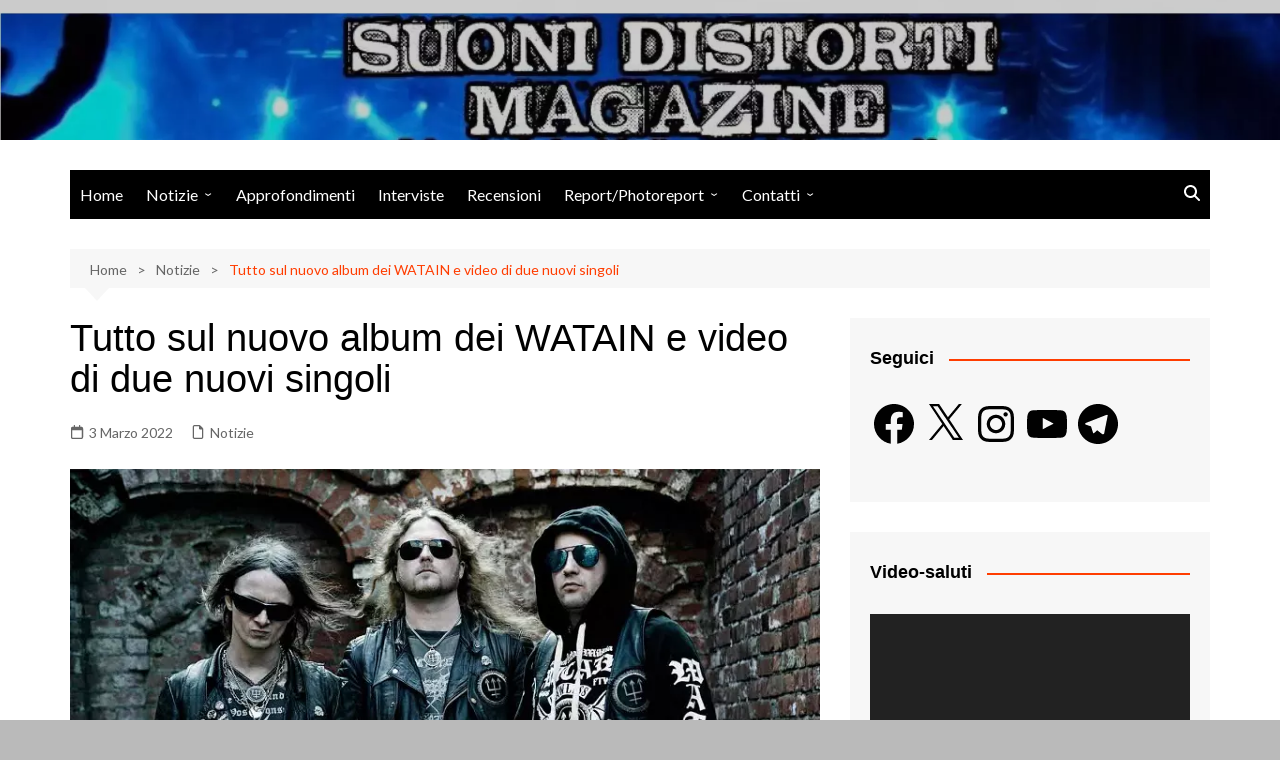

--- FILE ---
content_type: text/html; charset=utf-8
request_url: https://www.google.com/recaptcha/api2/aframe
body_size: 267
content:
<!DOCTYPE HTML><html><head><meta http-equiv="content-type" content="text/html; charset=UTF-8"></head><body><script nonce="8Jw2JU4aoGiWY0s3TfXnPQ">/** Anti-fraud and anti-abuse applications only. See google.com/recaptcha */ try{var clients={'sodar':'https://pagead2.googlesyndication.com/pagead/sodar?'};window.addEventListener("message",function(a){try{if(a.source===window.parent){var b=JSON.parse(a.data);var c=clients[b['id']];if(c){var d=document.createElement('img');d.src=c+b['params']+'&rc='+(localStorage.getItem("rc::a")?sessionStorage.getItem("rc::b"):"");window.document.body.appendChild(d);sessionStorage.setItem("rc::e",parseInt(sessionStorage.getItem("rc::e")||0)+1);localStorage.setItem("rc::h",'1769083133300');}}}catch(b){}});window.parent.postMessage("_grecaptcha_ready", "*");}catch(b){}</script></body></html>